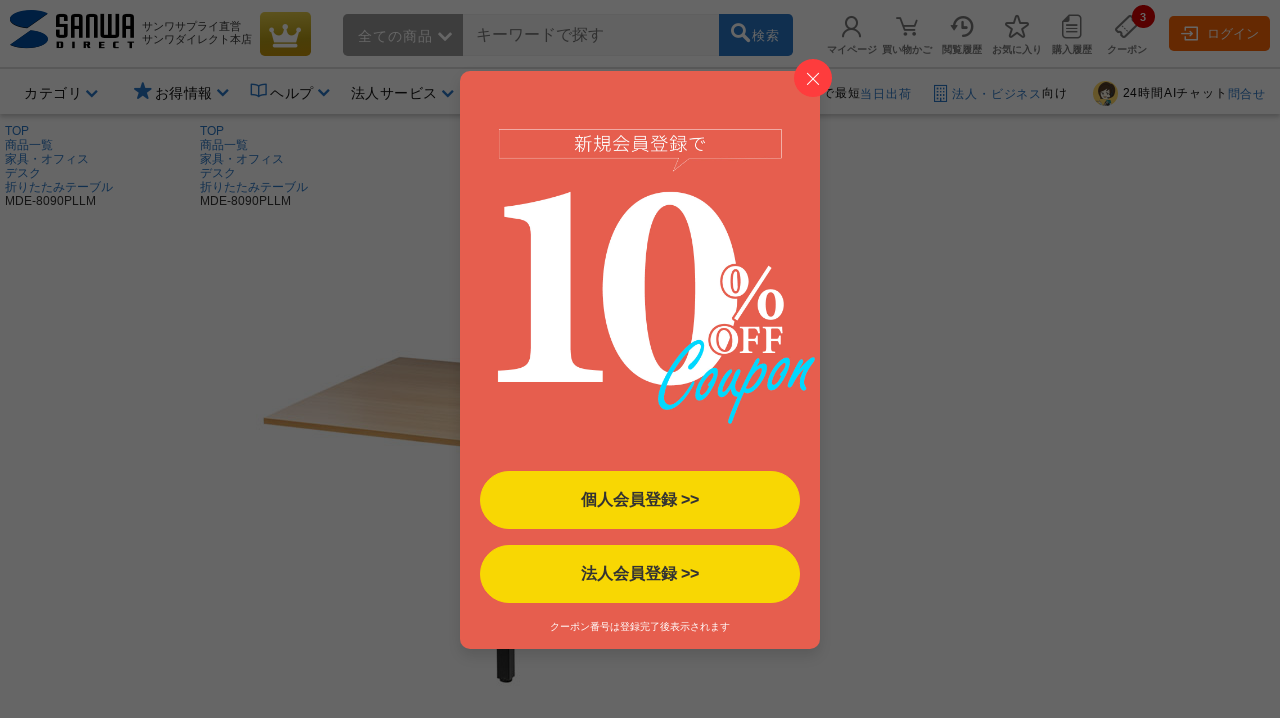

--- FILE ---
content_type: text/css
request_url: https://direct.sanwa.co.jp/css/back_top.css
body_size: 827
content:
/*ページ先頭へはここから（その他下へjavascript+<p id="page-top"><a href="#wrap"><b>ページ先頭へ</b></a></p>）*/
#cart_footer,
.goto_top {
    position: fixed;
    bottom: 20px;
    right: 10px;
    font-size: 77%;
Opacity:0.8;
}
#cart_footer a,
.goto_top a {
    background: #0174DF;
    text-decoration: none;
    color: #fff;
    width: 100px;
    padding: 10px 0;
    text-align: center;
    display: block;
    border-radius: 5px;
}
#cart_footer a:hover,
.goto_top a:hover {
    text-decoration: none;
    background: #58ACFA;
}
/*ページ先頭へはここまで*/

/* 買い物かご（その他下へjavascript+<p id="cart_footer"><a href="#GoodsTitleH"><b>買い物かごへ</b></a></p>）*/
#cart_footer {
    position: fixed;
    bottom: 70px;
    right: 16px;
    font-size: 77%;
Opacity:0.8;
}
#cart_footer a {
    background: #F99042;
}
#cart_footer a:hover{
    background: #F5C00A;
}


--- FILE ---
content_type: application/x-javascript; charset=utf-8
request_url: https://cookie.sync.usonar.jp/v1/cs?url=https%3A%2F%2Fdirect.sanwa.co.jp%2FItemPage%2FMDE-8090PLLM&ref=&cb_name=usonarCallback&uuid=f94f743b-b3a7-4145-87ba-af7303ff7d13&client_id=sZRk9JEDk4m3QBA4&v=1.0.0&cookies=%7B%22_gcl_au%22%3A%221.1.1605431234.1769646016%22%2C%22krt_vis%22%3A%22aI5ZnZgg6urocWy%22%2C%22_ga%22%3A%22GA1.1.815966557.1769646023%22%7D&cb=1769646028692
body_size: 120
content:
usonarCallback({"uuid":"f94f743b-b3a7-4145-87ba-af7303ff7d13"})
